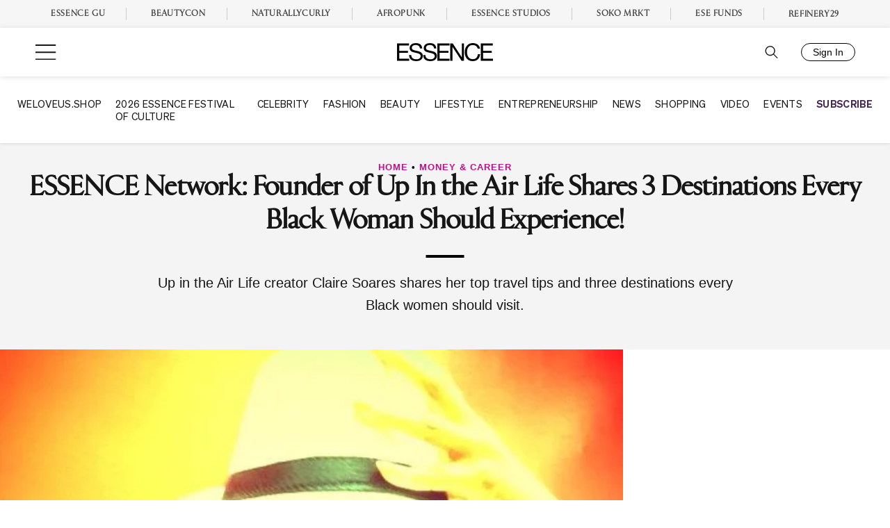

--- FILE ---
content_type: application/javascript
request_url: https://lal.p7cloud.net/silo54/?aspan=YXJjc3Bhbi11c2VyOmFyY3NwYW4tZHJvd3NzYXA&SECOND=0&MINUTE=46&HOUR=15&COOKIE=1&DAY=4&BROWSER=1&ENGAGEMENT=0&TRAVEL=1&endpoints=Vdct7F7i/Auto
body_size: -11
content:
aspan.setScore([{"score": 0.6534679246400333, "cid": "Vdct7F7i", "model": "Auto"}]);

--- FILE ---
content_type: text/plain;charset=UTF-8
request_url: https://c.pub.network/v2/c
body_size: -261
content:
3bbb9bd7-71d1-490c-a55c-e3f836a55b14